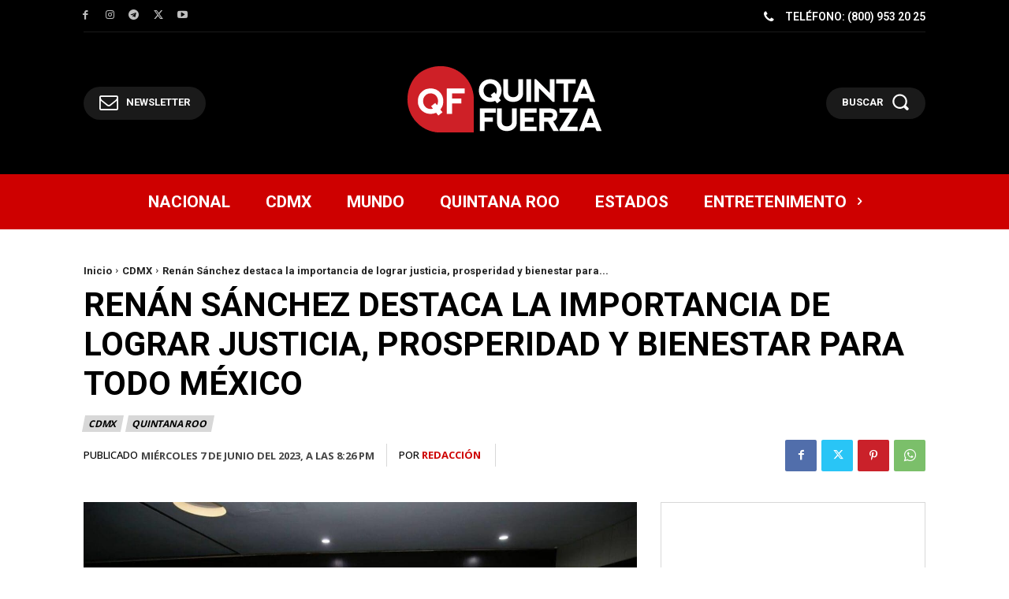

--- FILE ---
content_type: text/html; charset=utf-8
request_url: https://www.google.com/recaptcha/api2/aframe
body_size: 268
content:
<!DOCTYPE HTML><html><head><meta http-equiv="content-type" content="text/html; charset=UTF-8"></head><body><script nonce="13YbIIMD-IDZdQ0Lh6n4QA">/** Anti-fraud and anti-abuse applications only. See google.com/recaptcha */ try{var clients={'sodar':'https://pagead2.googlesyndication.com/pagead/sodar?'};window.addEventListener("message",function(a){try{if(a.source===window.parent){var b=JSON.parse(a.data);var c=clients[b['id']];if(c){var d=document.createElement('img');d.src=c+b['params']+'&rc='+(localStorage.getItem("rc::a")?sessionStorage.getItem("rc::b"):"");window.document.body.appendChild(d);sessionStorage.setItem("rc::e",parseInt(sessionStorage.getItem("rc::e")||0)+1);localStorage.setItem("rc::h",'1768593336588');}}}catch(b){}});window.parent.postMessage("_grecaptcha_ready", "*");}catch(b){}</script></body></html>